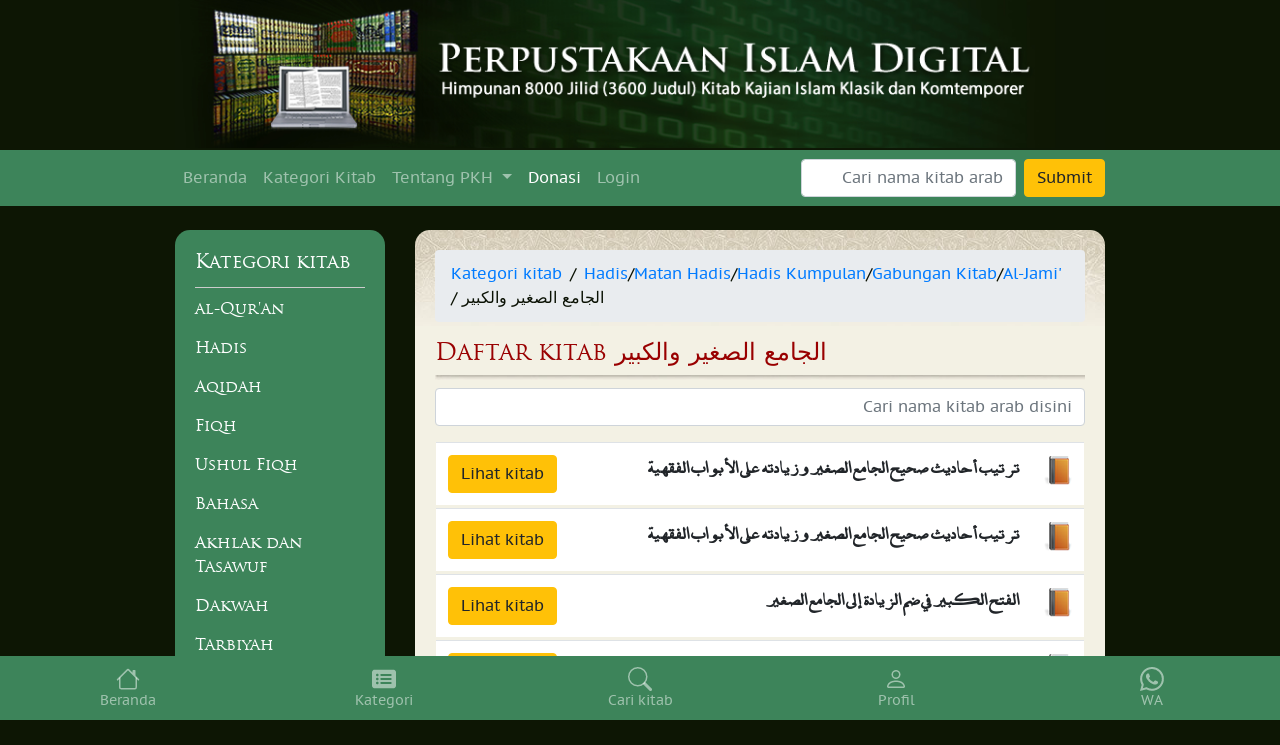

--- FILE ---
content_type: text/html; charset=UTF-8
request_url: https://perpustakaanislamdigital.com/index.php/fp/kitab/1215
body_size: 27775
content:
<!DOCTYPE html>
<html lang="en">
	<head>
		<meta charset="utf-8">
		<meta http-equiv="X-UA-Compatible" content="IE=edge">
		<meta name="viewport" content="width=device-width, initial-scale=1">
		<title>Daftar kitab الجامع الصغير والكبير  :: Perpustakaan Islam Digital</title>

		<!-- jQuery -->
				<script src="https://cdn.jsdelivr.net/npm/jquery@3.6.1/dist/jquery.min.js"></script>		

		<!-- Bootstrap CSS -->
		<link rel="stylesheet" href="https://cdn.jsdelivr.net/npm/bootstrap@4.6.2/dist/css/bootstrap.min.css" integrity="sha384-xOolHFLEh07PJGoPkLv1IbcEPTNtaed2xpHsD9ESMhqIYd0nLMwNLD69Npy4HI+N" crossorigin="anonymous">
		<script src="https://cdn.jsdelivr.net/npm/bootstrap@4.6.2/dist/js/bootstrap.bundle.min.js" integrity="sha384-Fy6S3B9q64WdZWQUiU+q4/2Lc9npb8tCaSX9FK7E8HnRr0Jz8D6OP9dO5Vg3Q9ct" crossorigin="anonymous"></script>

		
		<!-- Custom style css -->
		<link rel="stylesheet" href="https://perpustakaanislamdigital.com/assets-frontend/css/styles.css">

		<!-- Font Awesome -->
		<link rel="stylesheet" href="https://stackpath.bootstrapcdn.com/font-awesome/4.7.0/css/font-awesome.min.css">		

		<!-- favicon set -->
		<link rel="apple-touch-icon" sizes="57x57" href="https://perpustakaanislamdigital.com/assets-frontend/images/favicon/apple-icon-57x57.png">
		<link rel="apple-touch-icon" sizes="60x60" href="https://perpustakaanislamdigital.com/assets-frontend/images/favicon/apple-icon-60x60.png">
		<link rel="apple-touch-icon" sizes="72x72" href="https://perpustakaanislamdigital.com/assets-frontend/images/favicon/apple-icon-72x72.png">
		<link rel="apple-touch-icon" sizes="76x76" href="https://perpustakaanislamdigital.com/assets-frontend/images/favicon/apple-icon-76x76.png">
		<link rel="apple-touch-icon" sizes="114x114" href="https://perpustakaanislamdigital.com/assets-frontend/images/favicon/apple-icon-114x114.png">
		<link rel="apple-touch-icon" sizes="120x120" href="https://perpustakaanislamdigital.com/assets-frontend/images/favicon/apple-icon-120x120.png">
		<link rel="apple-touch-icon" sizes="144x144" href="https://perpustakaanislamdigital.com/assets-frontend/images/favicon/apple-icon-144x144.png">
		<link rel="apple-touch-icon" sizes="152x152" href="https://perpustakaanislamdigital.com/assets-frontend/images/favicon/apple-icon-152x152.png">
		<link rel="apple-touch-icon" sizes="180x180" href="https://perpustakaanislamdigital.com/assets-frontend/images/favicon/apple-icon-180x180.png">
		<link rel="icon" type="image/png" sizes="192x192"  href="https://perpustakaanislamdigital.com/assets-frontend/images/favicon/android-icon-192x192.png">
		<link rel="icon" type="image/png" sizes="32x32" href="https://perpustakaanislamdigital.com/assets-frontend/images/favicon/favicon-32x32.png">
		<link rel="icon" type="image/png" sizes="96x96" href="https://perpustakaanislamdigital.com/assets-frontend/images/favicon/favicon-96x96.png">
		<link rel="icon" type="image/png" sizes="16x16" href="https://perpustakaanislamdigital.com/assets-frontend/images/favicon/favicon-16x16.png">
		<link rel="manifest" href="https://perpustakaanislamdigital.com/assets-frontend/images/favicon/manifest.json">
		<meta name="msapplication-TileColor" content="#ffffff">
		<meta name="msapplication-TileImage" content="/ms-icon-144x144.png">
		<meta name="theme-color" content="#ffffff">

		<!-- HTML5 Shim and Respond.js IE8 support of HTML5 elements and media queries -->
		<!-- WARNING: Respond.js doesn't work if you view the page via file:// -->
		<!--[if lt IE 9]>
			<script src="https://perpustakaanislamdigital.com/https://oss.maxcdn.com/libs/html5shiv/3.7.2/html5shiv.min.js"></script>
			<script src="https://perpustakaanislamdigital.com/https://oss.maxcdn.com/libs/respond.js/1.4.2/respond.min.js"></script>
		<![endif]-->	

		<!-- Google tag (gtag.js) -->
		<script async src="https://www.googletagmanager.com/gtag/js?id=G-LGNPL5QY05"></script>
		<script>
			window.dataLayer = window.dataLayer || [];
			function gtag(){dataLayer.push(arguments);}
			gtag('js', new Date());

			gtag('config', 'G-LGNPL5QY05');
		</script>

	</head>
	<body>
	    
	    
		<!-- container pid -->
		<div class="pid-wrapper">

			<!-- header -->
			<div id="header" class="container">
				<div id="header-app-images">
					<a href="https://perpustakaanislamdigital.com/index.php">
						<img src="https://perpustakaanislamdigital.com/assets-frontend/images/header.jpg" alt="Perpustakaan Islam Digital" class="img-fluid">
					</a>
				</div>
			</div><!-- end header -->

			<nav id="navigasi" class="navbar navbar-expand-lg navbar-dark mb-4" style="background-color: #3d845a;">

				<div class="container">
					<a class="navbar-brand d-block d-sm-none" href="#">Menu</a>
					<button class="navbar-toggler" type="button" data-toggle="collapse" data-target="#navbarSupportedContent" aria-controls="navbarSupportedContent" aria-expanded="false" aria-label="Toggle navigation">
						<span class="navbar-toggler-icon"></span>
					</button>

					<div class="collapse navbar-collapse" id="navbarSupportedContent">
						<ul class="navbar-nav mr-auto">
						<li class="nav-item"><a class="nav-link" href="https://perpustakaanislamdigital.com/index.php">Beranda</a></li>
						<li class="nav-item"><a class="nav-link" href="https://perpustakaanislamdigital.com/index.php/fp/content">Kategori Kitab</a></li>
						<li class="nav-item dropdown">
							<a class="nav-link dropdown-toggle" href="#" role="button" data-toggle="dropdown" aria-expanded="false">
							Tentang PKH
							</a>
							<div class="dropdown-menu">
								<a class="dropdown-item" href="https://perpustakaanislamdigital.com/index.php/page/detail/1/pengantar">pengantar</a><a class="dropdown-item" href="https://perpustakaanislamdigital.com/index.php/page/detail/2/penulis">penulis</a><a class="dropdown-item" href="https://perpustakaanislamdigital.com/index.php/page/detail/5/pendukung">pendukung</a><a class="dropdown-item" href="https://perpustakaanislamdigital.com/index.php/page/detail/6/donasi">donasi</a><a class="dropdown-item" href="https://perpustakaanislamdigital.com/index.php/page/detail/3/penerbit">penerbit</a><a class="dropdown-item" href="https://perpustakaanislamdigital.com/index.php/page/detail/9/download-kitab-hadis-hadis-rajab">Download Kitab Hadis-Hadis seputar bulan Rajab, oleh DR. KH. Ahmad Lutfi Fatullah</a><a class="dropdown-item" href="https://perpustakaanislamdigital.com/index.php/page/detail/10/dauroh-bersanad-kitab-arbain-al-ajluniyyah">Dauroh Bersanad Kitab Arbain Al-Ajluniyyah</a>							</div>
						</li>
						<li class="nav-item active"><a class="nav-link" href="https://perpustakaanislamdigital.com/index.php/page/detail/6/donasi">Donasi</a></li>
													<li class="nav-item"><a href="https://perpustakaanislamdigital.com/index.php/login" class="nav-link">Login</a></li>
												
						</ul>
						<form action="https://perpustakaanislamdigital.com/index.php/fp/cari" class="form-inline my-2 my-lg-0" role="search" method="post" accept-charset="utf-8">
						
							<input type="text" class="form-control rtl-input mr-sm-2" placeholder="Cari nama kitab arab" name="cari" dir="rtl" required="required" value="" aria-label="Search">							
							<button type="submit" class="btn btn-warning my-2 my-sm-0">Submit</button>
						</form>					</div>
				</div>
			</nav>			<!-- wrap content -->
<div id="wrap-content" class="container container-pid">
	<div class="row">

	<!-- sidebar -->
	<div class="col-md-3 d-none d-md-block">
		<div id="sidebar" class="sidebar-menu">
			<h3 class="sidebar-title">Kategori kitab</h3>
			<ul>
			<li><a href="https://perpustakaanislamdigital.com/index.php/fp/kitab/1">al-Qur'an</a></li><li><a href="https://perpustakaanislamdigital.com/index.php/fp/kitab/40">Hadis</a></li><li><a href="https://perpustakaanislamdigital.com/index.php/fp/kitab/239">Aqidah</a></li><li><a href="https://perpustakaanislamdigital.com/index.php/fp/kitab/292">Fiqh</a></li><li><a href="https://perpustakaanislamdigital.com/index.php/fp/kitab/360">Ushul Fiqh</a></li><li><a href="https://perpustakaanislamdigital.com/index.php/fp/kitab/365">Bahasa</a></li><li><a href="https://perpustakaanislamdigital.com/index.php/fp/kitab/371">Akhlak dan Tasawuf</a></li><li><a href="https://perpustakaanislamdigital.com/index.php/fp/kitab/382">Dakwah</a></li><li><a href="https://perpustakaanislamdigital.com/index.php/fp/kitab/390">Tarbiyah</a></li><li><a href="https://perpustakaanislamdigital.com/index.php/fp/kitab/395">Sejarah</a></li><li><a href="https://perpustakaanislamdigital.com/index.php/fp/kitab/432">Ensiklopedi</a></li><li><a href="https://perpustakaanislamdigital.com/index.php/fp/kitab/435">Ilmu-ilmu Lain</a></li>			</ul>
		</div>
	</div>

	<!-- content -->
	<div class="col-md-9 col-sm-12">
		<div id="content" class="content-pid">

		<div class="breadcrumb">
			<a href="https://perpustakaanislamdigital.com/index.php/fp/kategori_utama">Kategori kitab</a> <span class="ml-2 mr-2">/</span>
			<a href="https://perpustakaanislamdigital.com/index.php/fp/kitab/40">Hadis</a> / <a href="https://perpustakaanislamdigital.com/index.php/fp/kitab/74">Matan Hadis</a> / <a href="https://perpustakaanislamdigital.com/index.php/fp/kitab/139">Hadis Kumpulan</a> / <a href="https://perpustakaanislamdigital.com/index.php/fp/kitab/177">Gabungan Kitab</a> / <a href="https://perpustakaanislamdigital.com/index.php/fp/kitab/184">Al-Jami'</a> / الجامع الصغير والكبير 		</div>

		<h1 class="content-pid-title">Daftar kitab الجامع الصغير والكبير </h1>

		
			<div class="form-group">
				<input type="text" class="form-control rtl-input" placeholder="Cari nama kitab arab disini" id="form-search-kitab" dir="rtl">
			</div>			

			<div id="panel-kitab" class="menu_list">

							<div class="menu_head">
					<table class="table table-pid">
						<tbody>
							<tr>
								<th>
									<input type="button" class="btn btn-warning" value="Lihat kitab">
								</th>
								<th class="text-right">
									<span class="arabic">ترتيب أحاديث صحيح الجامع الصغير وزيادته على الأبواب الفقهية</span>
								</th>
								<th class="text-right" width="50px">
									<img src="https://perpustakaanislamdigital.com/assets/img/book.png"/>
								</th>
							</tr>
						</tbody>
					</table>
				</div>

				<div class="menu_body">
					<table class="table table-pid">
					<tbody>

					
					<tr>
						<td>
							<ul class="btn-buka-kitab">
								<li>
									<a href="https://perpustakaanislamdigital.com/index.php/fp/flip/hadis_2019_mrt_94" class="btn btn-success btn-xs" target="_blank">Buka Flip</a>
								</li>
								<li>
									<a href="https://perpustakaanislamdigital.com/index.php/fp/download_pdf/ODIwMA%3D%3D" class="btn btn-success btn-xs">PDF</a>
								</li>
							</ul>
						</td>
						<td>
							<p class="text-right arabic">
								ترتيب أحاديث صحيح الجامع الصغير وزيادته على الأبواب الفقهية 1 - عوني نعيم الشريف - علي حسن علي عبد الحميد							</p>
						</td>
						<td class="text-right" width="50px">
							<img src="https://perpustakaanislamdigital.com/assets-frontend/images/icon_middle.jpg"/>
						</td>
					</tr>

					
					<tr>
						<td>
							<ul class="btn-buka-kitab">
								<li>
									<a href="https://perpustakaanislamdigital.com/index.php/fp/flip/hadis_2019_mrt_95" class="btn btn-success btn-xs" target="_blank">Buka Flip</a>
								</li>
								<li>
									<a href="https://perpustakaanislamdigital.com/index.php/fp/download_pdf/ODIwMQ%3D%3D" class="btn btn-success btn-xs">PDF</a>
								</li>
							</ul>
						</td>
						<td>
							<p class="text-right arabic">
								ترتيب أحاديث صحيح الجامع الصغير وزيادته على الأبواب الفقهية 2 - عوني نعيم الشريف - علي حسن علي عبد الحميد							</p>
						</td>
						<td class="text-right" width="50px">
							<img src="https://perpustakaanislamdigital.com/assets-frontend/images/icon_middle.jpg"/>
						</td>
					</tr>

					
					<tr>
						<td>
							<ul class="btn-buka-kitab">
								<li>
									<a href="https://perpustakaanislamdigital.com/index.php/fp/flip/hadis_2019_mrt_96" class="btn btn-success btn-xs" target="_blank">Buka Flip</a>
								</li>
								<li>
									<a href="https://perpustakaanislamdigital.com/index.php/fp/download_pdf/ODIwMg%3D%3D" class="btn btn-success btn-xs">PDF</a>
								</li>
							</ul>
						</td>
						<td>
							<p class="text-right arabic">
								ترتيب أحاديث صحيح الجامع الصغير وزيادته على الأبواب الفقهية 3 - عوني نعيم الشريف - علي حسن علي عبد الحميد							</p>
						</td>
						<td class="text-right" width="50px">
							<img src="https://perpustakaanislamdigital.com/assets-frontend/images/icon_middle.jpg"/>
						</td>
					</tr>

					
					</tbody>
					</table>
				</div>
								<div class="menu_head">
					<table class="table table-pid">
						<tbody>
							<tr>
								<th>
									<input type="button" class="btn btn-warning" value="Lihat kitab">
								</th>
								<th class="text-right">
									<span class="arabic">ترتيب أحاديث صحيح الجامع الصغير وزيادته على الأبواب الفقهية </span>
								</th>
								<th class="text-right" width="50px">
									<img src="https://perpustakaanislamdigital.com/assets/img/book.png"/>
								</th>
							</tr>
						</tbody>
					</table>
				</div>

				<div class="menu_body">
					<table class="table table-pid">
					<tbody>

					
					<tr>
						<td>
							<ul class="btn-buka-kitab">
								<li>
									<a href="https://perpustakaanislamdigital.com/index.php/fp/flip/hadis_2019_mrt_97" class="btn btn-success btn-xs" target="_blank">Buka Flip</a>
								</li>
								<li>
									<a href="https://perpustakaanislamdigital.com/index.php/fp/download_pdf/ODIwMw%3D%3D" class="btn btn-success btn-xs">PDF</a>
								</li>
							</ul>
						</td>
						<td>
							<p class="text-right arabic">
								ترتيب أحاديث صحيح الجامع الصغير وزيادته على الأبواب الفقهية 4  - عوني نعيم الشريف - علي حسن علي عبد الحميد							</p>
						</td>
						<td class="text-right" width="50px">
							<img src="https://perpustakaanislamdigital.com/assets-frontend/images/icon_middle.jpg"/>
						</td>
					</tr>

					
					</tbody>
					</table>
				</div>
								<div class="menu_head">
					<table class="table table-pid">
						<tbody>
							<tr>
								<th>
									<input type="button" class="btn btn-warning" value="Lihat kitab">
								</th>
								<th class="text-right">
									<span class="arabic">الفتح الكبير في ضم الزيادة إلى الجامع الصغير</span>
								</th>
								<th class="text-right" width="50px">
									<img src="https://perpustakaanislamdigital.com/assets/img/book.png"/>
								</th>
							</tr>
						</tbody>
					</table>
				</div>

				<div class="menu_body">
					<table class="table table-pid">
					<tbody>

					
					<tr>
						<td>
							<ul class="btn-buka-kitab">
								<li>
									<a href="https://perpustakaanislamdigital.com/index.php/fp/flip/hadis_2019_mrt_451" class="btn btn-success btn-xs" target="_blank">Buka Flip</a>
								</li>
								<li>
									<a href="https://perpustakaanislamdigital.com/index.php/fp/download_pdf/ODU1Ng%3D%3D" class="btn btn-success btn-xs">PDF</a>
								</li>
							</ul>
						</td>
						<td>
							<p class="text-right arabic">
								الفتح الكبير في ضم الزيادة إلى الجامع الصغير 1 - جلال الدين السيوطي - يوسف النبهاني							</p>
						</td>
						<td class="text-right" width="50px">
							<img src="https://perpustakaanislamdigital.com/assets-frontend/images/icon_middle.jpg"/>
						</td>
					</tr>

					
					<tr>
						<td>
							<ul class="btn-buka-kitab">
								<li>
									<a href="https://perpustakaanislamdigital.com/index.php/fp/flip/hadis_2019_mrt_452" class="btn btn-success btn-xs" target="_blank">Buka Flip</a>
								</li>
								<li>
									<a href="https://perpustakaanislamdigital.com/index.php/fp/download_pdf/ODU1Nw%3D%3D" class="btn btn-success btn-xs">PDF</a>
								</li>
							</ul>
						</td>
						<td>
							<p class="text-right arabic">
								الفتح الكبير في ضم الزيادة إلى الجامع الصغير 2 - جلال الدين السيوطي - يوسف النبهاني							</p>
						</td>
						<td class="text-right" width="50px">
							<img src="https://perpustakaanislamdigital.com/assets-frontend/images/icon_middle.jpg"/>
						</td>
					</tr>

					
					<tr>
						<td>
							<ul class="btn-buka-kitab">
								<li>
									<a href="https://perpustakaanislamdigital.com/index.php/fp/flip/hadis_2019_mrt_453" class="btn btn-success btn-xs" target="_blank">Buka Flip</a>
								</li>
								<li>
									<a href="https://perpustakaanislamdigital.com/index.php/fp/download_pdf/ODU1OA%3D%3D" class="btn btn-success btn-xs">PDF</a>
								</li>
							</ul>
						</td>
						<td>
							<p class="text-right arabic">
								الفتح الكبير في ضم الزيادة إلى الجامع الصغير 3 - جلال الدين السيوطي - يوسف النبهاني							</p>
						</td>
						<td class="text-right" width="50px">
							<img src="https://perpustakaanislamdigital.com/assets-frontend/images/icon_middle.jpg"/>
						</td>
					</tr>

					
					</tbody>
					</table>
				</div>
								<div class="menu_head">
					<table class="table table-pid">
						<tbody>
							<tr>
								<th>
									<input type="button" class="btn btn-warning" value="Lihat kitab">
								</th>
								<th class="text-right">
									<span class="arabic">تبويب وترتيب أحاديث الجامع الصغير وزيادته على أبواب الفقه، ويليه: معجم ألفاظ أحاديث صحيح الجامع الصغير وزيادته</span>
								</th>
								<th class="text-right" width="50px">
									<img src="https://perpustakaanislamdigital.com/assets/img/book.png"/>
								</th>
							</tr>
						</tbody>
					</table>
				</div>

				<div class="menu_body">
					<table class="table table-pid">
					<tbody>

					
					<tr>
						<td>
							<ul class="btn-buka-kitab">
								<li>
									<a href="https://perpustakaanislamdigital.com/index.php/fp/flip/hadis_2019_mrt_462" class="btn btn-success btn-xs" target="_blank">Buka Flip</a>
								</li>
								<li>
									<a href="https://perpustakaanislamdigital.com/index.php/fp/download_pdf/ODU2Nw%3D%3D" class="btn btn-success btn-xs">PDF</a>
								</li>
							</ul>
						</td>
						<td>
							<p class="text-right arabic">
								تبويب وترتيب أحاديث الجامع الصغير وزيادته على أبواب الفقه، ويليه: معجم ألفاظ أحاديث صحيح الجامع الصغير وزيادته - محمد ناصر الدين الألباني - زهير الشاويش							</p>
						</td>
						<td class="text-right" width="50px">
							<img src="https://perpustakaanislamdigital.com/assets-frontend/images/icon_middle.jpg"/>
						</td>
					</tr>

					
					</tbody>
					</table>
				</div>
							</div>
					
		<div class="text-center">
			<hr/>
			<a href="https://link.pkh.or.id/daurohbersanadkitabarbainalajluniyyah">
				<img height="300px" src="https://perpustakaanislamdigital.com/assets/images/thumbnail-dauroh-kitab-arbain-al-ajluniyyah.png"/>
			</a>
		</div>		

		</div>
	</div><!-- end content -->

	</div>
</div>
<!-- end wrap content -->
	<!-- footer -->
	<div id="footer">
		<div class="container container-pid">
			<div class="row">
				<div class="col-md-6">
					<div class="informasi">
						<p>
						<a href="#">
							<img src="https://perpustakaanislamdigital.com/assets-frontend/images/pkh_logo_small.png" alt="">
						</a>
						<strong>Pusat Kajian Hadis</strong><br>Al-Mughni Islamic Center Jakarta.
						</p>
						<ul>
							<li><a href="https://perpustakaanislamdigital.com/index.php">Beranda</a></li>
							<li><a href="https://perpustakaanislamdigital.com/index.php/fp/content">Daftar perpustakaan</a></li>
							<li><a href="https://perpustakaanislamdigital.com/index.php/page">Tentang PKH</a></li>
						</ul>
					</div>
					<div class="statistik">
                        <!-- Histats.com  (div with counter) --><div id="histats_counter"></div>
                        <!-- Histats.com  START  (aync)-->
                        <script type="text/javascript">var _Hasync= _Hasync|| [];
                        _Hasync.push(['Histats.start', '1,4907273,4,423,112,75,00011111']);
                        _Hasync.push(['Histats.fasi', '1']);
                        _Hasync.push(['Histats.track_hits', '']);
                        (function() {
                        var hs = document.createElement('script'); hs.type = 'text/javascript'; hs.async = true;
                        hs.src = ('//s10.histats.com/js15_as.js');
                        (document.getElementsByTagName('head')[0] || document.getElementsByTagName('body')[0]).appendChild(hs);
                        })();</script>
                        <noscript><a href="/" target="_blank"><img  src="//sstatic1.histats.com/0.gif?4907273&101" alt="free site statistics" border="0"></a></noscript>
                        <!-- Histats.com  END  -->					    
					</div>					
				</div>

				<div class="col-md-6 hidden-xs">
					<div class="alamat">
						<p>Komp. Masjid Baitul Mughni<br>Jl. Gatot Subroto Kav. 26, Kuningan, Jakarta, Indonesia.<br><a href="http://pkh.or.id">pkh.or.id</a></p>
					</div>
				</div>
			</div>
		</div>
	</div><!-- end footer-->

</div><!-- end container-pid -->

<!-- Bottom Navbar -->
<!-- d-md-none d-lg-none d-xl-none  -->
<nav class="navbar navbar-dark navbar-expand fixed-bottom p-0" style="background-color: #3D845A;">
    <ul class="navbar-nav nav-justified w-100">
        <li class="nav-item">
            <a href="#" class="nav-link text-center">
                <svg width="1.5em" height="1.5em" viewBox="0 0 16 16" class="bi bi-house" fill="currentColor"
                    xmlns="http://www.w3.org/2000/svg">
                    <path fill-rule="evenodd"
                        d="M2 13.5V7h1v6.5a.5.5 0 0 0 .5.5h9a.5.5 0 0 0 .5-.5V7h1v6.5a1.5 1.5 0 0 1-1.5 1.5h-9A1.5 1.5 0 0 1 2 13.5zm11-11V6l-2-2V2.5a.5.5 0 0 1 .5-.5h1a.5.5 0 0 1 .5.5z" />
                    <path fill-rule="evenodd"
                        d="M7.293 1.5a1 1 0 0 1 1.414 0l6.647 6.646a.5.5 0 0 1-.708.708L8 2.207 1.354 8.854a.5.5 0 1 1-.708-.708L7.293 1.5z" />
                </svg>
                <span class="small d-block">Beranda</span>
            </a>
        </li>
        <li class="nav-item">
            <a href="https://perpustakaanislamdigital.com/index.php/fp/kategori_utama" class="nav-link text-center">
				<svg width="1.5em" height="1.5em" xmlns="http://www.w3.org/2000/svg" viewBox="0 0 576 512" fill="currentColor">
					<path d="M0 96C0 60.7 28.7 32 64 32l448 0c35.3 0 64 28.7 64 64l0 320c0 35.3-28.7 64-64 64L64 480c-35.3 0-64-28.7-64-64L0 96zM128 288a32 32 0 1 0 0-64 32 32 0 1 0 0 64zm32-128a32 32 0 1 0 -64 0 32 32 0 1 0 64 0zM128 384a32 32 0 1 0 0-64 32 32 0 1 0 0 64zm96-248c-13.3 0-24 10.7-24 24s10.7 24 24 24l224 0c13.3 0 24-10.7 24-24s-10.7-24-24-24l-224 0zm0 96c-13.3 0-24 10.7-24 24s10.7 24 24 24l224 0c13.3 0 24-10.7 24-24s-10.7-24-24-24l-224 0zm0 96c-13.3 0-24 10.7-24 24s10.7 24 24 24l224 0c13.3 0 24-10.7 24-24s-10.7-24-24-24l-224 0z"/>
				</svg>
                <span class="small d-block">Kategori</span>
            </a>
        </li>		
        <li class="nav-item">
            <a href="https://perpustakaanislamdigital.com/index.php/cari/form" class="nav-link text-center">
                <svg width="1.5em" height="1.5em" viewBox="0 0 16 16" class="bi bi-search" fill="currentColor"
                    xmlns="http://www.w3.org/2000/svg">
                    <path fill-rule="evenodd"
                        d="M10.442 10.442a1 1 0 0 1 1.415 0l3.85 3.85a1 1 0 0 1-1.414 1.415l-3.85-3.85a1 1 0 0 1 0-1.415z" />
                    <path fill-rule="evenodd"
                        d="M6.5 12a5.5 5.5 0 1 0 0-11 5.5 5.5 0 0 0 0 11zM13 6.5a6.5 6.5 0 1 1-13 0 6.5 6.5 0 0 1 13 0z" />
                </svg>
                <span class="small d-block">Cari kitab</span>
            </a>
        </li>
        <li class="nav-item">
            <a href="https://perpustakaanislamdigital.com/index.php/login" class="nav-link text-center">
                <svg width="1.5em" height="1.5em" viewBox="0 0 16 16" class="bi bi-person" fill="currentColor"
                    xmlns="http://www.w3.org/2000/svg">
                    <path fill-rule="evenodd"
                        d="M10 5a2 2 0 1 1-4 0 2 2 0 0 1 4 0zM8 8a3 3 0 1 0 0-6 3 3 0 0 0 0 6zm6 5c0 1-1 1-1 1H3s-1 0-1-1 1-4 6-4 6 3 6 4zm-1-.004c-.001-.246-.154-.986-.832-1.664C11.516 10.68 10.289 10 8 10c-2.29 0-3.516.68-4.168 1.332-.678.678-.83 1.418-.832 1.664h10z" />
                </svg>
                <span class="small d-block">Profil</span>
            </a>
        </li>
        <li class="nav-item">
            <a href="https://api.whatsapp.com/send?phone=6285717527494&text=Assalamu'alaykum%20wr%20wb%2C%0AHai%20admin%20PID%2C%20saya%20mau%20tanya%20%2F%20diskusi%20%2F%20kasih%20saran%20tentang%20..." class="nav-link text-center">
                <svg xmlns="http://www.w3.org/2000/svg"width="1.5em" height="1.5em" fill="currentColor" class="bi bi-whatsapp" viewBox="0 0 16 16"><path d="M13.601 2.326A7.85 7.85 0 0 0 7.994 0C3.627 0 .068 3.558.064 7.926c0 1.399.366 2.76 1.057 3.965L0 16l4.204-1.102a7.9 7.9 0 0 0 3.79.965h.004c4.368 0 7.926-3.558 7.93-7.93A7.9 7.9 0 0 0 13.6 2.326zM7.994 14.521a6.6 6.6 0 0 1-3.356-.92l-.24-.144-2.494.654.666-2.433-.156-.251a6.56 6.56 0 0 1-1.007-3.505c0-3.626 2.957-6.584 6.591-6.584a6.56 6.56 0 0 1 4.66 1.931 6.56 6.56 0 0 1 1.928 4.66c-.004 3.639-2.961 6.592-6.592 6.592m3.615-4.934c-.197-.099-1.17-.578-1.353-.646-.182-.065-.315-.099-.445.099-.133.197-.513.646-.627.775-.114.133-.232.148-.43.05-.197-.1-.836-.308-1.592-.985-.59-.525-.985-1.175-1.103-1.372-.114-.198-.011-.304.088-.403.087-.088.197-.232.296-.346.1-.114.133-.198.198-.33.065-.134.034-.248-.015-.347-.05-.099-.445-1.076-.612-1.47-.16-.389-.323-.335-.445-.34-.114-.007-.247-.007-.38-.007a.73.73 0 0 0-.529.247c-.182.198-.691.677-.691 1.654s.71 1.916.81 2.049c.098.133 1.394 2.132 3.383 2.992.47.205.84.326 1.129.418.475.152.904.129 1.246.08.38-.058 1.171-.48 1.338-.943.164-.464.164-.86.114-.943-.049-.084-.182-.133-.38-.232"/></svg>    
                <span class="small d-block">WA</span>
            </a>
        </li>        		
					
		    </ul>
</nav>

<!-- Bootstrap JavaScript -->

<!-- Typeahead JavaScript -->
<script src="https://perpustakaanislamdigital.com/assets-frontend/js-library/typeahead/typeahead.bundle.min.js"></script>

<!-- Treeview JavaScript -->
<script src="https://perpustakaanislamdigital.com/assets-frontend/js-library/treeview.js"></script>

<!-- Custom js -->
<script src="https://perpustakaanislamdigital.com/assets-frontend/js/custom.js"></script>

<script>
$("document").ready(function(){    
	
	$("#form-search-kitab").on("keyup", function() {
		var value = $(this).val().toLowerCase();
		$(".menu_head table").filter(function() {
			$(this).toggle($(this).text().toLowerCase().indexOf(value) > -1)
		});
	});

	$('.dropdown-toggle').dropdown()

});			
</script>

</body>
</html>


--- FILE ---
content_type: text/css
request_url: https://perpustakaanislamdigital.com/assets-frontend/css/styles.css
body_size: 13966
content:
/******************************************************************
Theme Name: Perpustakaaan Islam Digital
Theme URI: https://pkh.or.id
Description: CSS Perpustakaaan Islam Digital
Author: Kinta Mahadji
Author URI: https://pkh.or.id
Version: 3.0
Tags: green
*/

/*--------------------------------------------------------------
>>> TABLE OF CONTENTS:
----------------------------------------------------------------
# General
# Font
# Header
# Content
# Sidebar
# Footer
# Modules
# Helper

/****************************
#General
****************************/

body {
	background-color: #0d1604;
	font-family: 'pt_sans', "Trebuchet MS", Helvetica, sans-serif;
}

.container {
	max-width: 960px;
}


/****************************
#Font
****************************/

@font-face {
	font-family: 'TrajanProRegular';
	src: url('webfontkit/trajanpro-regular-webfont.eot');
	src: url('webfontkit/trajanpro-regular-webfont.eot?#iefix') format('embedded-opentype'),
		 url('webfontkit/trajanpro-regular-webfont.woff') format('woff'),
		 url('webfontkit/trajanpro-regular-webfont.ttf') format('truetype'),
		 url('webfontkit/trajanpro-regular-webfont.svg#TrajanProRegular') format('svg');
	font-weight: normal;
	font-style: normal;
}

@font-face {
	font-family: 'me_quran';
	src: url('webfontkit/me_quran.eot');
	src: url('webfontkit/me_quran.eot?#iefix') format('embedded-opentype'),
		 url('webfontkit/me_quran.ttf') format('truetype');
	font-weight: normal;
	font-style: normal;
}

@font-face {
    font-family: 'pt_sans';
    src: url('webfontkit/ptc55f-webfont.woff2') format('woff2'),
         url('webfontkit/ptc55f-webfont.woff') format('woff'),
		 url('webfontkit/ptc55f-webfont.ttf') format('truetype');
    font-weight: normal;
    font-style: normal;

}


/****************************
#header
****************************/
#navigasi {
	margin-bottom: 20px;
}
/*
.navbar-default {
	background-color: #3d845a;
	border-color: #31704b;
}
.navbar-default .navbar-brand {
	color: #ecf0f1;
}
.navbar-default .navbar-brand:hover,
.navbar-default .navbar-brand:focus {
	color: #f9fe9a;
}
.navbar-default .navbar-text {
	color: #ecf0f1;
}
.navbar-default .navbar-nav > li > a {
	color: #ecf0f1;
}
.navbar-default .navbar-nav > li > a:hover,
.navbar-default .navbar-nav > li > a:focus {
	color: #f9fe9a;
}
.navbar-default .navbar-nav > .active > a,
.navbar-default .navbar-nav > .active > a:hover,
.navbar-default .navbar-nav > .active > a:focus {
	color: #f9fe9a;
	background-color: #31704b;
}
.navbar-default .navbar-nav > .open > a,
.navbar-default .navbar-nav > .open > a:hover,
.navbar-default .navbar-nav > .open > a:focus {
	color: #f9fe9a;
	background-color: #31704b;
}
.navbar-default .navbar-toggle {
	border: none !important;
}
.navbar-default .navbar-toggle:hover,
.navbar-default .navbar-toggle:focus {
	background-color: #31704b;
}
.navbar-default .navbar-toggle .icon-bar {
	background-color: #ecf0f1;
}
.navbar-default .navbar-collapse,
.navbar-default .navbar-form {
	border: none !important;
}
.navbar-default .navbar-link {
	color: #ecf0f1;
}
.navbar-default .navbar-link:hover {
	color: #f9fe9a;
}

@media (max-width: 767px) {
  .navbar-default .navbar-nav .open .dropdown-menu > li > a {
    color: #ecf0f1;
  }
  .navbar-default .navbar-nav .open .dropdown-menu > li > a:hover,
  .navbar-default .navbar-nav .open .dropdown-menu > li > a:focus {
    color: #f9fe9a;
  }
  .navbar-default .navbar-nav .open .dropdown-menu > .active > a,
  .navbar-default .navbar-nav .open .dropdown-menu > .active > a:hover,
  .navbar-default .navbar-nav .open .dropdown-menu > .active > a:focus {
    color: #f9fe9a;
    background-color: #31704b;
  }
}
*/

/****************************
#sidebar
****************************/
#sidebar {
	margin-bottom: 30px;
}

.sidebar-menu {
	background: #3D845A;
	-webkit-border-radius: 15px;
	-moz-border-radius: 15px;
	border-radius: 15px;
	padding: 20px;
}

.sidebar-menu ul {
	list-style:none;
	padding:0;
	margin:0;
}

.sidebar-menu ul li {
	font-family: 'TrajanProRegular';
	padding-bottom: 15px;
}

.sidebar-menu ul li.active {
	color: #f9fe9a;
	text-decoration: underline;
}

.sidebar-menu ul li a {
	color:#fff;
	text-decoration:none;
	display: block;
}

.sidebar-menu ul li a:hover{
	color:#f9fe9a;
	text-decoration:underline;
}

.sidebar-menu ul li a:active{
	color:#f9fe9a;
	text-decoration:underline;
}

/****************************
#content
****************************/
.content-pid {
	-webkit-border-radius: 15px;
	-moz-border-radius: 15px;
	border-radius: 15px;

	background: #F3F1E4;
	color: #0A1103;
	min-height: 400px;
	padding: 20px;

    background-image: url('../images/bg_konten_atas.jpg');
    background-repeat: no-repeat;
}


.content-pid-title {
	padding-bottom: 14px;
	font-family: 'TrajanProRegular';
	background: url('../images/hr.jpg') no-repeat bottom left;
	color:#990000;
	margin-top: 0;
	font-size: 1.5em;
}

@media (max-width: 767px) {
	.content-pid {
		padding: 20px;
	}
}

/****************************
#footer
****************************/
#footer {
	color: #fff;
	margin-top: 60px;
}

#footer a {
	color: #fff;
}

#footer a:hover {
	color:#f9fe9a;
}

.informasi, .alamat {
	margin-bottom: 20px;
}

.informasi {}
.informasi p {
	margin-bottom: 0;
}
.informasi a img {
	float: left;
	margin-right: 20px;
	margin-bottom: 20px;
}
.informasi ul {
	padding: 0;
	margin:0;
}
.informasi ul li {
	display: inline-block;
}
.informasi ul li a::after {
	content: " | "
}

.alamat {}

/****************************
#Modules
****************************/

/****************************
##Modules - breadcrumb
****************************/
.breadcrumb-pid {
	background: none;
	padding-left: 0;
	padding-right: 0;
	margin-bottom: 0;
}

.breadcrumb-pid li a {
	color: #000;
}


/****************************
##Modules - typeahead
****************************/
.typeahead,
.tt-query,
.tt-hint {
	/*
	width: 396px;
	height: 30px;
	padding: 8px 12px;
	font-size: 24px;
	line-height: 30px;
	border: 2px solid #ccc;
	-webkit-border-radius: 8px;
	-moz-border-radius: 8px;
	border-radius: 8px;
	outline: none;
	*/
}

.typeahead {
	background-color: #fff;
}

.typeahead:focus {
	border: 2px solid #0097cf;
}

.tt-query {
	-webkit-box-shadow: inset 0 1px 1px rgba(0, 0, 0, 0.075);
	-moz-box-shadow: inset 0 1px 1px rgba(0, 0, 0, 0.075);
	box-shadow: inset 0 1px 1px rgba(0, 0, 0, 0.075);
}

.tt-hint {
	color: #999
}

.tt-menu {
	width: 100%;
	margin: 12px 0;
	padding: 8px 0;
	background-color: #fff;
	border: 1px solid #ccc;
	border: 1px solid rgba(0, 0, 0, 0.2);
	-webkit-border-radius: 8px;
	-moz-border-radius: 8px;
	border-radius: 8px;
	-webkit-box-shadow: 0 5px 10px rgba(0,0,0,.2);
	-moz-box-shadow: 0 5px 10px rgba(0,0,0,.2);
	box-shadow: 0 5px 10px rgba(0,0,0,.2);
}

.tt-suggestion {
	padding: 3px 20px;
	line-height: 24px;
}

.tt-suggestion:hover {
	cursor: pointer;
	color: #fff;
	background-color: #f0ad4e;
}

.tt-suggestion.tt-cursor {
	color: #000;
	background-color: #f0ad4e;
}

.tt-suggestion p {
	margin: 0;
}

.rtl-input.tt-dropdown-menu {
	text-align: right;
}

/****************************
##Modules - panel
****************************/
.panel-pid {

}

.panel-heading-pid {
}

.panel-title-pid {}

.panel-title-pid img {
	padding-left: 10px;
}

#panel-kitab {
	margin-bottom: 10px;
}

.table-pid {
	margin-bottom: 0px;
}

.list_kitab {
    margin: 0;
    padding: 0;
    list-style-type: none
}

.list_kitab li {
    text-align: right
}

.list_kitab li a {
    font-family: "me_quran";
    font-size: 1em;
    font-weight: normal;
    direction: rtl;
    text-align: right;
    font-family: me_quran;
    line-height: 1.8em
}

.menu_list {
    width: 100%
}

.menu_head {
    cursor: pointer;
    position: relative;
    margin: 1px;
    background: #fff;
    margin-bottom: 3px
}

.menu_head.head_active {
	background: #afc694;
}

.menu_head:hover {
    background: #afc694
}

.menu_head table tr:hover {
    background: #afc694
}

.menu_body {
    display: none;
    background: #afc694;
    padding: 5px
}

.menu_body table tr {
    background: #cfddbf
}

.menu_body table tr:hover {
    background: #fff
}

.menu_body table tr td {
    border-bottom: 2px solid #afc694;
    line-height: 1.2em
}

.btn-buka-kitab {
	list-style: none;
	padding:0;
	margin:0;
}

.btn-buka-kitab li {
	display: inline-block;
	margin-right: 5px;
	margin-bottom: 5px;
}

/****************************
##Modules - treeview
****************************/
.tree, .tree ul {
    margin:0;
    padding:0;
    list-style:none
}
.tree ul {
    margin-left:1em;
    position:relative
}
.tree ul ul {
    margin-left:.5em
}
.tree ul:before {
    content:"";
    display:block;
    width:0;
    position:absolute;
    top:0;
    bottom:0;
    left:0;
    border-left:1px solid
}
.tree li {
    margin:0;
    padding:0 1em;
    line-height:2em;
    font-weight:700;
    position:relative;
	cursor: pointer;
}
.tree li a:hover {
    text-decoration: underline;
	color: #990000;
}
.tree ul li:before {
    content:"";
    display:block;
    width:10px;
    height:0;
    border-top:1px solid;
    margin-top:-1px;
    position:absolute;
    top:1em;
    left:0
}
.tree ul li:last-child:before {
    background:transparent;
    height:auto;
    top:1em;
    bottom:0
}

.indicator {
    margin-right:5px;
}
.tree li a {
	color: #000;
	cursor: pointer;
    text-decoration: none;
}
.tree li a:hover {
    text-decoration: underline;
}
.tree li button, .tree li button:active, .tree li button:focus {
    text-decoration: none;
    color:#369;
    border:none;
    background:transparent;
    margin:0px 0px 0px 0px;
    padding:0px 0px 0px 0px;
    outline: 0;
}

/****************************
# Helper
****************************/
.arabic, span.arabic{
	font-family: me_quran;
	direction: rtl;
}

span.arabic {
	display: block;
}

/*
.button_green {
    background: -webkit-gradient(linear,left top,left bottom,color-stop(.05,#77d42a),color-stop(1,#3e7946));
    background: -moz-linear-gradient(center top,#77d42a 5%,#3e7946 100%);
    filter: progid:DXImageTransform.Microsoft.gradient(startColorstr='#77d42a', endColorstr='#3e7946');
    background-color: #77d42a;
    -moz-border-radius: 6px;
    -webkit-border-radius: 6px;
    border-radius: 6px;
    border: 1px solid #268a16;
    display: inline-block;
    color: #fff;
    font-family: arial;
    font-size: 11px;
    font-weight: bold;
    padding: 3px 16px;
    text-decoration: none;
    text-shadow: 1px 1px 0 #325c0b;
    margin: 4px 0;
    padding: 0 15px
}

.button_green:hover {
    background: -webkit-gradient(linear,left top,left bottom,color-stop(.05,#3e7946),color-stop(1,#77d42a));
    background: -moz-linear-gradient(center top,#3e7946 5%,#77d42a 100%);
    filter: progid:DXImageTransform.Microsoft.gradient(startColorstr='#3e7946', endColorstr='#77d42a');
    background-color: #3e7946
}

.button_green:active {
    position: relative;
    top: 1px
}

.myButton {
    -moz-box-shadow: inset 0 1px 0 0 #fce2c1;
    -webkit-box-shadow: inset 0 1px 0 0 #fce2c1;
    box-shadow: inset 0 1px 0 0 #fce2c1;
    background: -webkit-gradient(linear,left top,left bottom,color-stop(.05,#ffc477),color-stop(1,#fb9e25));
    background: -moz-linear-gradient(center top,#ffc477 5%,#fb9e25 100%);
    filter: progid:DXImageTransform.Microsoft.gradient(startColorstr='#ffc477', endColorstr='#fb9e25');
    background-color: #ffc477;
    -moz-border-radius: 8px;
    -webkit-border-radius: 8px;
    border-radius: 8px;
    border: 1px solid #eeb44f;
    display: inline-block;
    color: #fff;
    font-family: arial;
    font-size: 13px;
    font-weight: bold;
    padding: 6px 18px;
    text-decoration: none;
    text-shadow: 1px 1px 0 #cc9f52
}

.myButton:hover {
    background: -webkit-gradient(linear,left top,left bottom,color-stop(.05,#fb9e25),color-stop(1,#ffc477));
    background: -moz-linear-gradient(center top,#fb9e25 5%,#ffc477 100%);
    filter: progid:DXImageTransform.Microsoft.gradient(startColorstr='#fb9e25', endColorstr='#ffc477');
    background-color: #fb9e25
}

.myButton:active {
    position: relative;
    top: 1px
}

.red_button {
    font-family: Arial;
    color: #fff;
    font-size: 11px;
    padding-top: 3px;
    padding-right: 16px;
    padding-bottom: 3px;
    padding-left: 16px;
    text-decoration: none;
    -webkit-border-radius: 28px;
    -moz-border-radius: 28px;
    -webkit-box-shadow: 0 1px 3px #666;
    -moz-box-shadow: 0 1px 3px #666;
    text-shadow: 1px 1px 3px #666;
    border: solid #f03939 2px;
    background: -webkit-gradient(linear,0 0,0 100%,from(#f03939),to(#630101));
    background: -moz-linear-gradient(top,#f03939,#630101);
    -ms-filter: progid:DXImageTransform.Microsoft.gradient(startColorStr=#f03939, endColorStr=#630101);
    filter: progid:DXImageTransform.Microsoft.gradient(startColorStr=#f03939, endColorStr=#630101);
    display: inline-block
}

.red_button:hover {
    background: -webkit-gradient(linear,0 0,0 100%,from(#630101),to(#f03939));
    background: -moz-linear-gradient(top, #630101, #f03939) filter: progid:DXImageTransform.Microsoft.gradient(startColorstr=#f03939, endColorstr=#630101)
}
*/

.div_50_full{
	width:49%;
	margin-bottom:15px;
	float:left
}

.div_full{
	width:100%;
	margin-bottom:35px;
}

.judul_kitab_populer h3{
	margin:0;
	padding:0;
	display:inline;
	padding-left:15px;
	font-weight:normal;
	font-size: 1.2em;
}

.kitab_populer {
	padding-top:15px;

}

.box_kitab:first {
	padding-left: 0;
}

.box_kitab {
	padding:0px 12px;
	height:180px;
	width:150px;
	float:left;
}

.box_kitab a{
	display:block;
	border:none;
	text-decoration:none;
}

.box_kitab h3 {
	color:#000;
	font-size:1em;
	font-weight:normal;
	margin-top: 10px;
}

.border-right {
}

.b_w200{
	width:200px;
}

.b_w130{
	width:130px;
}

.t_left{
	text-align:left;
}

.p_left_n{
	padding-left:35px;
}

.sidebar-title {
    padding-bottom: 14px;
    font-family: 'TrajanProRegular';
	border-bottom: 1px solid #ccc;
    color: #fff;
    margin-top: 0;
	padding-top: 0;
    font-size: 1.2em;
}

--- FILE ---
content_type: text/javascript
request_url: https://perpustakaanislamdigital.com/assets-frontend/js/custom.js
body_size: 1384
content:
$(document).ready(function(){

	var states = ['Alabama', 'Alaska', 'Arizona', 'Arkansas', 'California',
	'Colorado', 'Connecticut', 'Delaware', 'Florida', 'Georgia', 'Hawaii',
	'Idaho', 'Illinois', 'Indiana', 'Iowa', 'Kansas', 'Kentucky', 'Louisiana',
	'Maine', 'Maryland', 'Massachusetts', 'Michigan', 'Minnesota',
	'Mississippi', 'Missouri', 'Montana', 'Nebraska', 'Nevada', 'New Hampshire',
	'New Jersey', 'New Mexico', 'New York', 'North Carolina', 'North Dakota',
	'Ohio', 'Oklahoma', 'Oregon', 'Pennsylvania', 'Rhode Island',
	'South Carolina', 'South Dakota', 'Tennessee', 'Texas', 'Utah', 'Vermont',
	'Virginia', 'Washington', 'West Virginia', 'Wisconsin', 'Wyoming'
	];

	var states_local = [
	"الإنجليزية",
	"نعم",
	"2 نعم",
	"3 نعم",
	"لا",
	"مرحبا",
	"أهلا"
	];

	// constructs the suggestion engine
	var states = new Bloodhound({
	datumTokenizer: Bloodhound.tokenizers.whitespace,
	queryTokenizer: Bloodhound.tokenizers.whitespace,
	// `states` is an array of state names defined in "The Basics"
	local: states_local
	});

	$('.typeahead').typeahead({
	hint: true,
	highlight: true,
	minLength: 3
	},
	{
	name: 'states',
	source: states
	});

	//Pane daftar kitab
	$("#panel-kitab div.menu_head").click(function()
	{
		$(this).next("div.menu_body").slideToggle(300).siblings("div.menu_body").slideUp("slow");
		$(this).siblings();
	});

});
